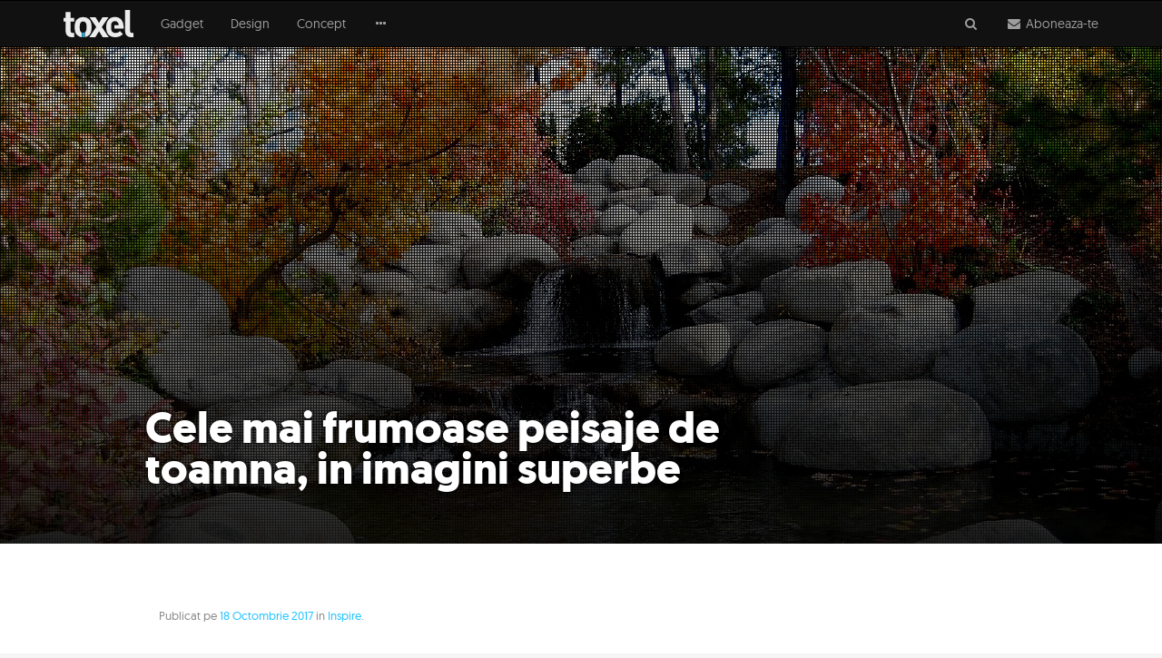

--- FILE ---
content_type: text/html; charset=UTF-8
request_url: https://www.toxel.ro/inspire/cele-mai-frumoase-peisaje-de-toamna-in-imagini-superbe-5759
body_size: 11927
content:
<!DOCTYPE html><html lang="ro"><head><meta http-equiv="Content-Type" content="text/html; charset=utf-8" /><meta http-equiv="X-UA-Compatible" content="IE=edge"><title>Cele mai frumoase peisaje de toamna, in imagini superbe</title><meta name="robots" content="INDEX,FOLLOW" /><meta name="revisit-after" content="1 day" /><link rel="dns-prefetch" href="https://cdn.toxel.ro" /><link rel="preload" as="style" href="https://cdn.toxel.ro/css/join.min.css?v=1721734731" /><link rel="preload" as="script" href="https://cdn.toxel.ro/js/loader.min.js?v=1721734731" /><link rel="preload" as="script" href="https://cdn.toxel.ro/js/join.min.js?v=1721734732" /><link rel="canonical" href="https://www.toxel.ro/inspire/cele-mai-frumoase-peisaje-de-toamna-in-imagini-superbe-5759"/><link rel="amphtml" href="https://amp.toxel.ro/inspire/cele-mai-frumoase-peisaje-de-toamna-in-imagini-superbe-5759"><meta name="viewport" content="width=device-width, initial-scale=1.0, minimum-scale=1, maximum-scale=1" /><meta name="apple-mobile-web-app-capable" content="yes" /><meta name="apple-mobile-web-app-status-bar-style" content="black-translucent" /><meta itemprop="name" content="Cele mai frumoase peisaje de toamna, in imagini superbe"/><meta itemprop="description" content="Pentru cei care iubesc maretia naturii si frumusetile sale."/><meta itemprop="image" content="https://cdn.toxel.ro/img/cache/articles/0/5/7/5759/image-5759-640x335-00-75.jpg?v=1562004259"/><link rel="shortlink" href="https://toxel.ro/rd5759" /><meta property="og:title" content="Cele mai frumoase peisaje de toamna, in imagini superbe" /> <meta property="og:description" content="Pentru cei care iubesc maretia naturii si frumusetile sale." /> <meta property="og:image" content="https://cdn.toxel.ro/img/cache/articles/0/5/7/5759/image-5759-640x335-00-75.jpg?v=1562004259" /> <meta property="og:url" content="https://www.toxel.ro/inspire/cele-mai-frumoase-peisaje-de-toamna-in-imagini-superbe-5759" /> <meta property="og:type" content="article" /> <meta property="og:site_name" content="Toxel Magazine" /><meta property="og:locale" content="ro_RO" /><meta property="article:section" content="Inspire" /><meta property="article:tag" content="natura" /><meta property="article:tag" content="toamna" /><meta property="article:tag" content="frumusete" /><meta property="article:tag" content="poze toamna" /><meta property="article:author" content="Raluca" /><meta property="article:publisher" content="http://www.facebook.com/ToxelMagazine" /><meta property="article:published_time" content="2017-10-18 00:00:00" /><meta property="article:modified_time" content="2017-10-18 18:15:01" /><meta property="fb:pages" content="http://www.facebook.com/ToxelMagazine" /><meta property="fb:app_id" content="100373563368924" /> <meta property="fb:admins" content="ganaited" /> <link href="https://plus.google.com/103394015852277442736" rel="publisher" /><meta name="twitter:card" content="summary_large_image"><meta name="twitter:title" content="Cele mai frumoase peisaje de toamna, in imagini superbe"><meta name="twitter:image" content="https://cdn.toxel.ro/img/cache/articles/0/5/7/5759/image-5759-640x335-00-75.jpg?v=1562004259"><meta name="twitter:creator" content="@toxelmagazine"><meta name="twitter:site" content="@toxelmagazine"><meta name="twitter:domain" content="toxel.ro"><link rel="alternate" type="application/rss+xml" title="Toxel Magazine Feed" href="https://www.toxel.ro/feed/" /><link rel="apple-touch-icon" sizes="57x57" href="https://cdn.toxel.ro/img/favicons/apple-icon-57x57.png"><link rel="apple-touch-icon" sizes="60x60" href="https://cdn.toxel.ro/img/favicons/apple-icon-60x60.png"><link rel="apple-touch-icon" sizes="72x72" href="https://cdn.toxel.ro/img/favicons/apple-icon-72x72.png"><link rel="apple-touch-icon" sizes="76x76" href="https://cdn.toxel.ro/img/favicons/apple-icon-76x76.png"><link rel="apple-touch-icon" sizes="114x114" href="https://cdn.toxel.ro/img/favicons/apple-icon-114x114.png"><link rel="apple-touch-icon" sizes="120x120" href="https://cdn.toxel.ro/img/favicons/apple-icon-120x120.png"><link rel="apple-touch-icon" sizes="144x144" href="https://cdn.toxel.ro/img/favicons/apple-icon-144x144.png"><link rel="apple-touch-icon" sizes="152x152" href="https://cdn.toxel.ro/img/favicons/apple-icon-152x152.png"><link rel="apple-touch-icon" sizes="180x180" href="https://cdn.toxel.ro/img/favicons/apple-icon-180x180.png"><link rel="icon" type="image/png" sizes="192x192" href="https://cdn.toxel.ro/img/favicons/android-icon-192x192.png"><link rel="icon" type="image/png" sizes="32x32" href="https://cdn.toxel.ro/img/favicons/favicon-32x32.png"><link rel="icon" type="image/png" sizes="96x96" href="https://cdn.toxel.ro/img/favicons/favicon-96x96.png"><link rel="icon" type="image/png" sizes="16x16" href="https://cdn.toxel.ro/img/favicons/favicon-16x16.png"><link rel="manifest" href="https://www.toxel.ro/manifest.json"><meta name="msapplication-TileColor" content="#ffffff"><meta name="msapplication-TileImage" content="https://cdn.toxel.ro/img/favicons/ms-icon-144x144.png"><meta name="theme-color" content="#ffffff"><link rel="icon" href="https://cdn.toxel.ro/img/favicon.ico" type="image/x-icon" /><link rel="shortcut icon" type="image/x-icon" href="https://cdn.toxel.ro/img/favicon.ico" /><style type="text/css" id="above-articles">html{font-family:sans-serif}body{margin:0}header{display:block}a{background-color:transparent}h1{font-size:2em;margin:.67em 0}small{font-size:80%}img{border:0}hr{box-sizing:content-box;height:0}button,input{color:inherit;font-family:inherit;font-size:inherit;font-style:inherit;font-variant:inherit;font-weight:inherit;line-height:inherit;margin:0}button{overflow:visible}button{text-transform:none}button{-webkit-appearance:button}input{line-height:normal}*{box-sizing:border-box}::before,::after{box-sizing:border-box}html{font-size:10px}body{font-family:geomanist_regularregular,'Segoe UI',Helvetica,Arial,sans-serif;font-size:14px;line-height:1.42857143;color:#333;background-color:#f5f5f5}input,button{font-family:inherit;font-size:inherit;line-height:inherit}a{color:#1fc2ff;text-decoration:none}img{vertical-align:middle}hr{margin-top:20px;margin-bottom:20px;border-width:1px 0 0;border-top-style:solid;border-top-color:#eee}.sr-only{position:absolute;width:1px;height:1px;margin:-1px;padding:0;overflow:hidden;clip:rect(0 0 0 0);border:0}h1,h3{font-family:inherit;font-weight:500;line-height:1.1;color:inherit}h1,h3{margin-top:20px;margin-bottom:10px}h1{font-size:36px}h3{font-size:24px}p{margin:0 0 10px}small{font-size:85%}.text-center{text-align:center}.text-muted{color:#777}ul{margin-top:0;margin-bottom:10px}ul ul{margin-bottom:0}.container{margin-right:auto;margin-left:auto;padding-left:15px;padding-right:15px}@media(min-width:768px){.container{width:750px}}@media(min-width:992px){.container{width:970px}}@media(min-width:1200px){.container{width:1170px}}.row{margin-left:-15px;margin-right:-15px}.col-lg-4,.col-sm-6,.col-md-6,.col-md-8,.col-lg-8,.col-md-10,.col-xs-12,.col-lg-12{position:relative;min-height:1px;padding-left:15px;padding-right:15px}.col-xs-12{float:left}.col-xs-12{width:100%}@media(min-width:768px){.col-sm-6{float:left}.col-sm-6{width:50%}}@media(min-width:992px){.col-md-6,.col-md-8,.col-md-10{float:left}.col-md-10{width:83.33333333%}.col-md-8{width:66.66666667%}.col-md-6{width:50%}.col-md-offset-3{margin-left:25%}.col-md-offset-2{margin-left:16.66666667%}.col-md-offset-1{margin-left:8.33333333%}}@media(min-width:1200px){.col-lg-4,.col-lg-8,.col-lg-12{float:left}.col-lg-12{width:100%}.col-lg-8{width:66.66666667%}.col-lg-4{width:33.33333333%}}.form-control{display:block;width:100%;height:34px;padding:6px 12px;font-size:14px;line-height:1.42857143;color:#555;background-color:#fff;background-image:none;border:1px solid #ccc;border-top-left-radius:1px;border-top-right-radius:1px;border-bottom-right-radius:1px;border-bottom-left-radius:1px;-webkit-box-shadow:rgba(0,0,0,.0745098) 0 1px 1px inset;box-shadow:rgba(0,0,0,.0745098) 0 1px 1px inset}.form-control::-webkit-input-placeholder{color:#999}.form-group{margin-bottom:15px}.input-lg{height:46px;padding:10px 16px;font-size:18px;line-height:1.3333333;border-top-left-radius:2px;border-top-right-radius:2px;border-bottom-right-radius:2px;border-bottom-left-radius:2px}.btn{display:inline-block;margin-bottom:0;font-weight:normal;text-align:center;vertical-align:middle;background-image:none;border:1px solid transparent;white-space:nowrap;padding:6px 12px;font-size:14px;line-height:1.42857143;border-top-left-radius:1px;border-top-right-radius:1px;border-bottom-right-radius:1px;border-bottom-left-radius:1px}.btn-primary{color:#fff;background-color:#1fc2ff;border-color:#05bbff}.btn-lg{padding:10px 16px;font-size:18px;line-height:1.3333333;border-top-left-radius:2px;border-top-right-radius:2px;border-bottom-right-radius:2px;border-bottom-left-radius:2px}.btn-block{display:block;width:100%}.collapse{display:none}.dropdown{position:relative}.dropdown-menu{position:absolute;top:100%;left:0;z-index:1000;display:none;float:left;min-width:160px;padding:5px 0;margin:2px 0 0;list-style:none;font-size:14px;text-align:left;background-color:#fff;border:1px solid rgba(0,0,0,.14902);border-top-left-radius:1px;border-top-right-radius:1px;border-bottom-right-radius:1px;border-bottom-left-radius:1px;-webkit-box-shadow:rgba(0,0,0,.172549) 0 6px 12px;box-shadow:rgba(0,0,0,.172549) 0 6px 12px;-webkit-background-clip:padding-box;background-clip:padding-box}.dropdown-menu>li>a{display:block;padding:3px 20px;clear:both;font-weight:normal;line-height:1.42857143;color:#333;white-space:nowrap}.input-group{position:relative;display:table;border-collapse:separate}.input-group .form-control{position:relative;z-index:2;float:left;width:100%;margin-bottom:0}.input-group-addon,.input-group-btn,.input-group .form-control{display:table-cell}.input-group-addon,.input-group-btn{width:1%;white-space:nowrap;vertical-align:middle}.input-group-addon{padding:6px 12px;font-size:14px;font-weight:normal;line-height:1;color:#555;text-align:center;background-color:#eee;border:1px solid #ccc;border-top-left-radius:1px;border-top-right-radius:1px;border-bottom-right-radius:1px;border-bottom-left-radius:1px}.input-group .form-control:first-child{border-bottom-right-radius:0;border-top-right-radius:0}.input-group-addon:last-child,.input-group-btn:last-child>.btn{border-bottom-left-radius:0;border-top-left-radius:0}.input-group-addon:last-child{border-left-width:0}.input-group-btn{position:relative;font-size:0;white-space:nowrap}.input-group-btn>.btn{position:relative}.input-group-btn:last-child>.btn{z-index:2;margin-left:-1px}.nav{margin-bottom:0;padding-left:0;list-style:none}.nav>li{position:relative;display:block}.nav>li>a{position:relative;display:block;padding:10px 15px}.navbar{position:relative;min-height:50px;margin-bottom:20px;border:1px solid transparent}@media(min-width:768px){.navbar{border-top-left-radius:1px;border-top-right-radius:1px;border-bottom-right-radius:1px;border-bottom-left-radius:1px}}@media(min-width:768px){.navbar-header{float:left}}.navbar-collapse{overflow-x:visible;padding-right:15px;padding-left:15px;border-top-width:1px;border-top-style:solid;border-top-color:transparent;-webkit-box-shadow:rgba(255,255,255,.0980392) 0 1px 0 inset;box-shadow:rgba(255,255,255,.0980392) 0 1px 0 inset}@media(min-width:768px){.navbar-collapse{width:auto;border-top-width:0;-webkit-box-shadow:none;box-shadow:none}.navbar-collapse.collapse{padding-bottom:0;display:block !important;height:auto !important;overflow:visible !important}}.container>.navbar-header,.container>.navbar-collapse{margin-right:-15px;margin-left:-15px}@media(min-width:768px){.container>.navbar-header,.container>.navbar-collapse{margin-right:0;margin-left:0}}.navbar-brand{float:left;padding:15px;font-size:18px;line-height:20px;height:50px}.navbar-brand>img{display:block}@media(min-width:768px){.navbar>.container .navbar-brand{margin-left:-15px}}.navbar-toggle{position:relative;float:right;margin-right:15px;padding:9px 10px;margin-top:8px;margin-bottom:8px;background-color:transparent;background-image:none;border:1px solid transparent;border-top-left-radius:1px;border-top-right-radius:1px;border-bottom-right-radius:1px;border-bottom-left-radius:1px}.navbar-toggle .icon-bar{display:block;width:22px;height:2px;border-top-left-radius:1px;border-top-right-radius:1px;border-bottom-right-radius:1px;border-bottom-left-radius:1px}.navbar-toggle .icon-bar+.icon-bar{margin-top:4px}@media(min-width:768px){.navbar-toggle{display:none}}.navbar-nav{margin:7.5px -15px}.navbar-nav>li>a{padding-top:10px;padding-bottom:10px;line-height:20px}@media(min-width:768px){.navbar-nav{float:left;margin:0}.navbar-nav>li{float:left}.navbar-nav>li>a{padding-top:15px;padding-bottom:15px}}.navbar-nav>li>.dropdown-menu{margin-top:0;border-top-right-radius:0;border-top-left-radius:0}.navbar-inverse{background-color:#111;border-color:#000}.navbar-inverse .navbar-brand{color:#9d9d9d}.navbar-inverse .navbar-nav>li>a{color:#9d9d9d}.navbar-inverse .navbar-toggle{border-color:#333}.navbar-inverse .navbar-toggle .icon-bar{background-color:#fff}.navbar-inverse .navbar-collapse{border-color:#000}.navbar-inverse .navbar-link{color:#9d9d9d}.panel{margin-bottom:20px;background-color:#fff;border:1px solid transparent;border-top-left-radius:1px;border-top-right-radius:1px;border-bottom-right-radius:1px;border-bottom-left-radius:1px;-webkit-box-shadow:rgba(0,0,0,.0470588) 0 1px 1px;box-shadow:rgba(0,0,0,.0470588) 0 1px 1px}.panel-body{padding:15px}.panel-group{margin-bottom:20px}.panel-group .panel{margin-bottom:0;border-top-left-radius:1px;border-top-right-radius:1px;border-bottom-right-radius:1px;border-bottom-left-radius:1px}.panel-group .panel+.panel{margin-top:5px}.panel-default{border-color:#ddd}.clearfix::before,.clearfix::after,.container::before,.container::after,.row::before,.row::after,.nav::before,.nav::after,.navbar::before,.navbar::after,.navbar-header::before,.navbar-header::after,.navbar-collapse::before,.navbar-collapse::after,.panel-body::before,.panel-body::after{content:' ';display:table}.clearfix::after,.container::after,.row::after,.nav::after,.navbar::after,.navbar-header::after,.navbar-collapse::after,.panel-body::after{clear:both}.hidden{display:none !important}.visible-xs,.visible-sm{display:none !important}@media(max-width:767px){.visible-xs{display:block !important}}@media(max-width:991px) and (min-width:768px){.visible-sm{display:block !important}}@media(max-width:767px){.hidden-xs{display:none !important}}@media(max-width:1199px) and (min-width:992px){.hidden-md{display:none !important}}@media(min-width:1200px){.hidden-lg{display:none !important}}html,body{box-sizing:border-box}h1,h3{font-family:geomanist_regularregular,'Segoe UI',Helvetica,Arial,sans-serif;font-weight:normal}a{color:#1fc2ff}h1{font-size:36px;font-weight:400}.m-t-16{margin-top:16px}.m-b-32{margin-bottom:32px}#page-header-placeholder{height:51px;background-color:#f5f5f5;background-position:initial initial;background-repeat:initial initial}#page-header{box-shadow:rgba(0,0,0,.247059) 0 0 12px 0;z-index:10}#page-header.affix-top{position:absolute;top:0;left:0;right:0}#header-accordion{margin:0;position:absolute;left:0;right:0;z-index:10}#header-accordion h3.title{font-size:3em;line-height:1em;font-family:geomanist_regularregular;color:#000;margin-top:0;margin-bottom:32px}#header-accordion .panel{margin:0;border:0 none}#header-accordion .panel-body{padding:20px 5px}#header-accordion .panel-body>.cell{display:table-cell;width:2000px}#header-accordion .panel-body>.cell.middle{vertical-align:middle;padding-bottom:30px}hr.short{width:40px}hr.bold{border-width:2px}#page-logo{height:30px}#page-navbar .navbar-header .nav{margin:0;position:absolute;right:0}#page-navbar .navbar-header .nav>li{display:inline-block}#page-navbar>.container{position:relative}#page-navbar{margin:0;border-top-left-radius:0;border-top-right-radius:0;border-bottom-right-radius:0;border-bottom-left-radius:0;border-width:1px 0;background-color:#111;background-position:initial initial;background-repeat:initial initial}#page-navbar .navbar-brand{margin:0 15px 0 0;padding:10px 15px}#page-navbar .navbar-toggle{border-color:transparent;float:left;margin-right:6px;left:10px}#page-navbar .navbar-collapse .dropdown-menu{padding:0;margin-top:1px;border-top-left-radius:0;border-top-right-radius:0;border-bottom-right-radius:0;border-bottom-left-radius:0;border:0 none;background-color:#111;background-position:initial initial;background-repeat:initial initial}#page-navbar .navbar-collapse .dropdown-menu>li>a{padding:8px 15px;color:#9d9d9d;background-image:none;background-position:initial initial;background-repeat:initial initial}#to-top{color:#fff;background-color:#222;display:block;width:50px;height:50px;border-top-left-radius:30px;border-top-right-radius:30px;border-bottom-right-radius:30px;border-bottom-left-radius:30px;line-height:46px;font-size:1.6em;text-align:center;position:fixed;right:15px;bottom:-50px;text-decoration:none;background-position:initial initial;background-repeat:initial initial}.title{margin:10px 0 15px;font-family:geomanistlight}.article-container{background-color:#fff;padding:30px;min-height:80vh;background-position:initial initial;background-repeat:initial initial}.article-body{font-size:16px;line-height:1.75em}.article-title{font-weight:600;font-size:32px;line-height:.95em;margin:15px 0;font-family:geomanistbold;color:#222}.article-excerpt{font-weight:600;font-size:19px;margin:15px 0;line-height:1.6em}.article-details{color:#888;font-size:13px}.article-body{padding-top:60px}.article-body p{line-height:1.6em;margin-bottom:1.5em}.article-content hr:last-child{display:none}.image-grid{content:'';position:absolute;top:0;left:0;right:0;bottom:0;background-image:url(../img/grid.gif);opacity:.9;background-position:0 100%;background-repeat:repeat repeat}.image-grid::before{content:'';display:block;position:absolute;top:0;left:0;width:100%;height:100%;background-image:linear-gradient(rgba(0,0,0,0) 0,rgba(0,0,0,.952941) 100%);background-position:initial initial;background-repeat:initial initial}.full-article{background-color:#fff;background-position:initial initial;background-repeat:initial initial}.full-article .article-image-container{position:relative;background-size:cover;max-height:700px;background-position:50% 50%;background-repeat:no-repeat no-repeat}.full-article .article-image-container h1{color:#fff;padding:20px;text-shadow:rgba(0,0,0,.901961) 0 0 5px;position:absolute;bottom:20px;margin:0;max-width:790px}.article-wrapper{position:relative}.full-article .article-body{padding-bottom:0}.article-share-buttons{list-style-type:none;margin:0;padding:0;float:left}.article-share-buttons>li{list-style-type:none;margin:0;padding:0 2px;float:left;width:auto;line-height:1em}.article-share-buttons>li>a{display:inline-block;width:41px;height:41px;line-height:41px;border-top-left-radius:2px;border-top-right-radius:2px;border-bottom-right-radius:2px;border-bottom-left-radius:2px;background-color:#888;color:#fff;padding:0 10px;text-align:left;white-space:nowrap;overflow:hidden;font-size:18px;background-position:initial initial;background-repeat:initial initial}.article-share-buttons>li>a>i{display:inline-block;width:24px}.article-share-buttons>li>a>span{display:inline-block;margin-left:15px;line-height:1em}.article-share-score{display:inline-block;height:43px;line-height:43px;min-width:86px;padding:0 8px;float:left;font-size:21px;color:#ccc;text-align:center}.article-share-right{float:right}.article-share-buttons a.facebook{background-color:#3b5998}.article-share-buttons a.googleplus{background-color:#dd4b39}.article-share-buttons a.twitter{background-color:#55acee}.article-share-buttons a.pinterest{background-color:#dd4b39}.article-share-buttons a.email{background-color:#f60}.article-share{padding:8px 0;position:absolute;left:15px;right:0;margin-bottom:-65px}.article-share{background-color:#fff;z-index:3;background-position:initial initial;background-repeat:initial initial}.article-share .buttons-wrapper{max-width:1140px;margin:0 auto}.shift-to-close{margin:0;float:none;border:0 none;background-image:none !important;background-position:initial initial !important;background-repeat:initial initial !important}.shift-to-close .fa{display:inline-block;-webkit-transform:rotate(360deg)}#header-search-results{margin-top:-15px}.input-lg{font-size:15px}.form-control.has-right-addon{border-right-color:transparent;box-shadow:none}.input-group-addon{background-image:none;background-position:initial initial;background-repeat:initial initial}@media(max-width:767px){#page-header .navbar-collapse .dropdown-menu{position:static;display:block;float:none;width:auto;margin:0;padding:0;background-color:transparent;border:0;-webkit-box-shadow:none;box-shadow:none}#page-header .navbar-collapse a{color:#9d9d9d;background-image:none;line-height:20px;padding:10px 15px;background-position:initial initial;background-repeat:initial initial}.navbar-header .nav>li{margin-top:5px}.article-share-score{font-size:17px}}@media(min-width:768px){#page-navbar .navbar-brand{margin:0 15px 0 0;padding:10px 0}.article-body{padding:60px 90px;font-size:17px;line-height:1.6em}.article-share-buttons>li>a.expanded{width:93px}.article-share-buttons>li>a.expanded.counter{width:137px}.article-content .article-picture+hr{margin-left:-90px;margin-right:-90px}.full-article .article-image-container h1{padding:40px 20px 40px 90px}}@media(min-width:992px){.article-header{padding:40px 90px 30px}.article-excerpt{font-size:21px;margin:30px 0}.article-title{font-size:48px;margin:30px 0}}@media(min-width:1200px){.full-article .article-addon{position:absolute;right:0}.full-article .article-addon.top{top:15px}}</style><script type="application/ld+json">{"@context":"http:\/\/schema.org","@type":"Article","mainEntityOfPage":{"@type":"WebPage","@id":"https:\/\/www.toxel.ro\/inspire\/cele-mai-frumoase-peisaje-de-toamna-in-imagini-superbe-5759"},"headline":"Cele mai frumoase peisaje de toamna, in imagini superbe","image":{"@type":"ImageObject","url":"https:\/\/cdn.toxel.ro\/img\/cache\/articles\/0\/5\/7\/5759\/image-5759-760x397-00-75.jpg?v=1562004259","width":760,"height":397},"datePublished":"2017-10-18T00:00:00+0300","dateModified":"2017-10-18T18:15:01+0300","author":{"@type":"Person","name":"Raluca"},"publisher":{"@type":"Organization","name":"Toxel Magazine","logo":{"@type":"ImageObject","url":"https:\/\/cdn.toxel.ro\/img\/toxel-logo.png","width":77,"height":30}},"description":"Pentru cei care iubesc maretia naturii si frumusetile sale."}</script><script>var _PL={DC:[],DJ:[],DS:[]};_PL.call=function(f){_PL.DC.push(f)};_PL.script=function(i,u){_PL.DJ.push([i,u])};_PL.style=function(i,u){_PL.DC.push([i,u])}</script><script>(function(i,s,o,g,r,a,m){i['GoogleAnalyticsObject']=r;i[r]=i[r]||function(){	(i[r].q=i[r].q||[]).push(arguments)},i[r].l=1*new Date();a=s.createElement(o),	m=s.getElementsByTagName(o)[0];a.async=1;a.src=g;m.parentNode.insertBefore(a,m)	})(window,document,'script','//www.google-analytics.com/analytics.js','ga');	ga('create', 'UA-8748616-1', 'auto');	ga('require', 'displayfeatures');	ga('send', 'pageview');	ga('set', 'dimension1', 'none');	ga('set', 'dimension2', '0');	ga('set', 'dimension3', '2017-10-18');</script><script>!function(f,b,e,v,n,t,s){if(f.fbq)return;n=f.fbq=function(){n.callMethod?	n.callMethod.apply(n,arguments):n.queue.push(arguments)};if(!f._fbq)f._fbq=n;	n.push=n;n.loaded=!0;n.version='2.0';n.queue=[];t=b.createElement(e);t.async=!0;	t.src=v;s=b.getElementsByTagName(e)[0];s.parentNode.insertBefore(t,s)}(window,	document,'script','https://connect.facebook.net/en_US/fbevents.js');	fbq('init', '452242031638913');	fbq('track', 'PageView');</script><script async src="//pagead2.googlesyndication.com/pagead/js/adsbygoogle.js"></script><script> (adsbygoogle = window.adsbygoogle || []).push({ google_ad_client: "ca-pub-8973482463498894", enable_page_level_ads: true });</script></head><body><div id="page-header-placeholder"></div><header class="navbar-wrapper affix-top" id="page-header"><div class="navbar navbar-inverse" role="navigation" id="page-navbar"><div class="container"><div class="navbar-header" itemscope itemtype="http://schema.org/WebSite"><button type="button" class="navbar-toggle" data-toggle="collapse" data-target=".navbar-collapse"><span class="sr-only">Meniu</span><span class="icon-bar"></span><span class="icon-bar"></span><span class="icon-bar"></span></button><meta itemprop="name" content="Toxel Magazine"><a class="navbar-brand" href="https://www.toxel.ro" itemprop="url" rel="home"><img src="https://cdn.toxel.ro/img/toxel.svg" alt="Toxel Magazine: sursa ta de inspiratie in fiecare zi!" title="Zilnic poze si fotografii haioase" id="page-logo" /></a><ul class="nav navbar-nav"><li><a class="navbar-link shift-to-close collapsed" data-toggle="collapse" data-parent="#header-accordion" href="#header-search-panel" aria-expanded="true" aria-controls="header-search-panel"><span class="fa fa-fw fa-search" aria-label="Cauta"></span></a></li><li><a class="navbar-link shift-to-close collapsed" data-toggle="collapse" data-parent="#header-accordion" href="#header-subscribe-panel" aria-expanded="true" aria-controls="header-subscribe-panel"><span class="fa fa-fw fa-envelope" aria-label="Newsletter"></span><span class="hidden-xs"> Aboneaza-te</span></a><li></ul></div><div class="navbar-collapse collapse"><ul class="nav navbar-nav"><li><a href="https://cdn.toxel.ro/gadget/" title="Gadget">Gadget</a></li><li><a href="https://cdn.toxel.ro/design/" title="Design">Design</a></li><li><a href="https://cdn.toxel.ro/concept/" title="Concept">Concept</a></li><li class="dropdown"><a href="#" class="hidden-xs dropdown-toggle" data-toggle="dropdown" role="button" aria-haspopup="true" aria-expanded="false"><span class="fa fa-fw fa-ellipsis-h"></span></a><ul class="dropdown-menu"><li><a href="https://cdn.toxel.ro/lux/">Lux</a></li><li><a href="https://cdn.toxel.ro/movies/">Movies</a></li><li><a href="https://cdn.toxel.ro/clothes/">Clothes</a></li><li><a href="https://cdn.toxel.ro/games/">Games</a></li><li><a href="https://cdn.toxel.ro/rides/">Rides</a></li><li><a href="https://cdn.toxel.ro/funny/">Funny</a></li><li><a href="https://cdn.toxel.ro/soft/">Soft</a></li><li><a href="https://cdn.toxel.ro/inspire/">Inspire</a></li><li><a href="https://cdn.toxel.ro/ads/">Ads</a></li><li><a href="https://cdn.toxel.ro/travel/">Travel</a></li></ul></li></ul></div></div></div><div class="panel-group" id="header-accordion" role="tablist" aria-multiselectable="true"><div class="panel panel-default"><div id="header-subscribe-panel" class="panel-collapse collapse" role="tabpanel"> <div class="panel-body container"><div class="row cell middle"><div class="col-xs-12 col-md-6 col-md-offset-3 text-center"><h3 class="title">Aboneaza-te la Toxel Magazine</h3><hr class="short bold" /><p class="text-muted hidden-xs">Introdu adresa de e-mail pentru a intra periodic in contact cu ultimele noutati si imagini in materie de fotografie, gadget-uri, jocuri, concepte, masini, vestimentatie, programe, reclame, lucruri amuzante, trailere sau obiecte de decor iesite din comun.</p><div class="row"><hr class="hidden-xs" /><div class="col-xs-12 col-md-8 col-md-offset-2 m-t-16"><form method="post" action="https://www.toxel.ro/actions/subscribe" class="subscribe-form" role="form"><input type="hidden" name="postkey" value="defb4cf94569554dc9943478ce5460e4" /><div class="form-group"><div class="input-group"><input type="email" name="email" class="form-control has-right-addon input-lg" placeholder="adresa ta de email" value="" /><span class="input-group-addon"><span class="fa fa-fw fa-envelope-o"></span></span></div></div><button type="submit" class="btn btn-primary btn-lg btn-block"><span>Aboneaza-te </span></button><hr /><p class="text-muted"><small>Prin abonare sunt acord cu <a href="/termeni" target="_blank">termenii si conditiile</a> de utilizare si sa primesc prin email noutatile publicate pe Toxel Magazine.</small></p></form></div></div></div></div> </div></div></div><div class="panel panel-default"><div id="header-search-panel" class="panel-collapse collapse" role="tabpanel"> <div class="panel-body container top"> <div class="row cell"><div class="col-xs-12 col-md-10 col-md-offset-1"><form method="get" action="https://www.toxel.ro/cauta" id="search-form" role="form"><div class="form-group"><div class="input-group"><input type="text" name="q" class="form-control input-lg" placeholder="Introdu cuvintele cheie" value="" /><span class="input-group-btn"><button type="submit" class="btn btn-primary btn-lg"><span class="fa fa-fw fa-search"></span> <span class="hidden-xs"> Cauta</span></button></span></div></div></form><div class="article-list row" id="header-search-results"></div></div></div> </div></div></div></div> </header><div class="full-article" itemscope itemtype="http://schema.org/Article"><meta itemscope itemprop="mainEntityOfPage" itemType="https://schema.org/WebPage" itemid="https://www.toxel.ro/inspire/cele-mai-frumoase-peisaje-de-toamna-in-imagini-superbe-5759"/><div class="article-image-container" style="background-image:url(https://cdn.toxel.ro/img/articles/0/5/7/5759/image-5759-src.jpg); max-height:720px"><div class="image-grid"></div><div class="container"><h1 class="article-title" itemprop="headline">Cele mai frumoase peisaje de toamna, in imagini superbe</h1></div></div><div class="container article-container"><div class="row article-wrapper"><div class="col-xs-12 col-lg-8"><div class="article-header"><div class="article-details">Publicat pe <a href="https://www.toxel.ro/arhiva/2017-octombrie">18 Octombrie 2017</a>	in <a href="https://www.toxel.ro/inspire/" itemprop="articleSection" rel="category">Inspire</a>.</div><meta itemprop="datePublished" content="2017-10-18T00:00:00+0300" /><meta itemprop="dateModified" content="2017-10-18T18:15:01+0300" /><meta itemprop="inLanguage" content="ro" /><meta itemprop="url" content="https://www.toxel.ro/inspire/cele-mai-frumoase-peisaje-de-toamna-in-imagini-superbe-5759" /></div><div class="article-share" id="share-bar" data-bottom="#share-bottom"><div class="buttons-wrapper"><div class="article-share-score"><i class="fa fa-share-alt fa-fw"></i><span>304</span></div><ul class="article-share-buttons"><li><a href="#facebook" class="article-share-button facebook expanded counter" data-network="facebook" data-count="298"><i class="fa fa-facebook fa-fw"></i><span>Share</span></a></li><li><a href="#google" class="article-share-button googleplus counter" data-network="google" data-count="0"><i class="fa fa-google fa-fw"></i><span>Distribuie</span></a></li><li><a href="#twitter" class="article-share-button twitter counter" data-network="twitter" data-count="0"><i class="fa fa-twitter fa-fw"></i><span>Tweet</span></a></li><li><a href="#pinterest" class="article-share-button pinterest counter" data-network="pinterest" data-count="3"><i class="fa fa-pinterest fa-fw"></i><span>Pin</span></a></li><li><a href="#email" class="article-share-button email counter" data-network="email"><i class="fa fa-envelope fa-fw"></i><span>Email</span> </a></li></ul><div class="article-share-right"></div></div></div><div class="article-body"><div class="article-excerpt" itemprop="description">Pentru cei care iubesc maretia naturii si frumusetile sale.</div><div class="article-content" itemprop="articleBody"><p>Toamna este un anotimp uimitor. Multitudinea de culori, de texturi si miresme specifice acestei perioade a anului aduce celor mai multi dintre noi un sentiment de bine si o liniste sufleteasca numai buna dupa frenezia zilelor fierbinti de vara. Fiind atat de ofertanta, din punct de vedere vizual, datorita tuturor schimbarilor care au loc in natura, toamna reprezinta anotimpul ideal pentru a face poze spectaculoase, indiferent daca suntem fotografi profesionisti sau daca facem acest lucru doar ca pe un hobby.</p><p>Noi ne numaram printre cei care adora portetele mirobolante cu peisaje de toamna, iar din acest motiv dorim sa impartasim cu dumneavoastra cateva povesti autumnale vizuale de o superbitate rar intalnita.</p> <div class="article-picture"><img src="https://cdn.toxel.ro/img/cache/_misc/ac7/ac7311602053b9543e6cf250164b4175-853x0-00-75.jpg?v=1562004247" class="img-responsive article-image" data-src="https://cdn.toxel.ro/img/uploads/t1.jpg" data-width="853" data-height="480" alt="Cele mai frumoase peisaje de toamna, in imagini superbe - Poza 1" /></div><div class="article-picture">Sursa foto: <a href="http://www.pixabay.com" target="_blank">@pixabay.com</a></div><hr /> <div class="article-picture"><img src="https://cdn.toxel.ro/img/cache/_misc/693/6936c0c528a1db22663ba1d2f85265fe-821x0-00-75.jpg?v=1562004248" class="img-responsive article-image" data-src="https://cdn.toxel.ro/img/uploads/t2.jpg" data-width="821" data-height="480" alt="Cele mai frumoase peisaje de toamna, in imagini superbe - Poza 2" /></div><hr /> <div class="article-picture"><img src="https://cdn.toxel.ro/img/cache/_misc/d54/d542caa0000e60b91481dc30d22467a2-900x0-00-75.jpg?v=1562004248" class="img-responsive article-image" data-src="https://cdn.toxel.ro/img/uploads/t3.jpg" data-width="1934" data-height="1451" alt="Cele mai frumoase peisaje de toamna, in imagini superbe - Poza 3" /></div><hr /> <div class="article-picture"><img src="https://cdn.toxel.ro/img/cache/_misc/195/195e5d26a0b3558b87fa28a2a1a83203-900x0-00-75.jpg?v=1562004250" class="img-responsive article-image" data-src="https://cdn.toxel.ro/img/uploads/t4.jpg" data-width="1952" data-height="2601" alt="Cele mai frumoase peisaje de toamna, in imagini superbe - Poza 4" /></div><div class="article-picture">Sursa foto: @<a href="https://unsplash.com/search/photos/autumn" target="_blank">unsplash.com</a></div><hr /> <div class="article-picture"><div class="in-article-slot"><ins class="adsbygoogle" style="display:block" data-ad-client="ca-pub-8973482463498894" data-ad-slot="3267169096" data-ad-format="rectangle"></ins><script>(adsbygoogle = window.adsbygoogle || []).push({});</script></div><hr /><img src="https://cdn.toxel.ro/img/cache/_misc/642/6420f93ac20f6352433cfd6a7713bac4-900x0-00-75.jpg?v=1562004250" class="img-responsive article-image" data-src="https://cdn.toxel.ro/img/uploads/t5.jpg" data-width="1950" data-height="1300" alt="Cele mai frumoase peisaje de toamna, in imagini superbe - Poza 5" /></div><hr /> <div class="article-picture"><img src="https://cdn.toxel.ro/img/cache/_misc/f9c/f9cd959eec71fa9fb170e489fcef19b3-900x0-00-75.jpg?v=1562004251" class="img-responsive article-image" data-src="https://cdn.toxel.ro/img/uploads/t6.jpg" data-width="1950" data-height="2600" alt="Cele mai frumoase peisaje de toamna, in imagini superbe - Poza 6" /></div><hr /> <div class="article-picture"><img src="https://cdn.toxel.ro/img/cache/_misc/e16/e168dbe2893ba9ebd98cbe740143aa23-900x0-00-75.jpg?v=1562004252" class="img-responsive article-image" data-src="https://cdn.toxel.ro/img/uploads/t7.jpg" data-width="1945" data-height="1306" alt="Cele mai frumoase peisaje de toamna, in imagini superbe - Poza 7" /></div><hr /> <div class="article-picture"><img src="https://cdn.toxel.ro/img/cache/_misc/d32/d32c04746a883b71f4084c1a0a78e9a8-900x0-00-75.jpg?v=1562004253" class="img-responsive article-image" data-src="https://cdn.toxel.ro/img/uploads/t8.jpg" data-width="2137" data-height="3172" alt="Cele mai frumoase peisaje de toamna, in imagini superbe - Poza 8" /></div><hr /> <div class="article-picture"><img src="https://cdn.toxel.ro/img/cache/_misc/696/6961af844b5723d53f5e9ffa490af46a-900x0-00-75.jpg?v=1562004254" class="img-responsive article-image" data-src="https://cdn.toxel.ro/img/uploads/t9.jpg" data-width="1955" data-height="1296" alt="Cele mai frumoase peisaje de toamna, in imagini superbe - Poza 9" /></div><hr /> <div class="article-picture"><img src="https://cdn.toxel.ro/img/cache/_misc/33d/33d990677190ab86199cc582011b02f8-900x0-00-75.jpg?v=1562004254" class="img-responsive article-image" data-src="https://cdn.toxel.ro/img/uploads/t10.jpg" data-width="1950" data-height="1300" alt="Cele mai frumoase peisaje de toamna, in imagini superbe - Poza 10" /></div><hr /> <div class="article-picture"><img src="https://cdn.toxel.ro/img/cache/_misc/d2e/d2e3edfb93a2cb3e4b2d4e7014730bf3-900x0-00-75.jpg?v=1562004255" class="img-responsive article-image" data-src="https://cdn.toxel.ro/img/uploads/t11.jpg" data-width="1955" data-height="1295" alt="Cele mai frumoase peisaje de toamna, in imagini superbe - Poza 11" /></div><hr /> <div class="article-picture"><img src="https://cdn.toxel.ro/img/cache/_misc/dd9/dd9c45634b419fbc00c9004a643b6ca4-900x0-00-75.jpg?v=1562004255" class="img-responsive article-image" data-src="https://cdn.toxel.ro/img/uploads/t12.jpg" data-width="1280" data-height="853" alt="Cele mai frumoase peisaje de toamna, in imagini superbe - Poza 12" /></div><hr /> <div class="article-picture"><div class="in-article-slot"><ins class="adsbygoogle" style="display:block" data-ad-client="ca-pub-8973482463498894" data-ad-slot="3267169096" data-ad-format="rectangle"></ins><script>(adsbygoogle = window.adsbygoogle || []).push({});</script></div><hr /><img src="https://cdn.toxel.ro/img/cache/_misc/d86/d86fb41a3733ec277fbd339a4e61bd0a-900x0-00-75.jpg?v=1562004256" class="img-responsive article-image" data-src="https://cdn.toxel.ro/img/uploads/t13.jpg" data-width="1280" data-height="940" alt="Cele mai frumoase peisaje de toamna, in imagini superbe - Poza 13" /></div><hr /> <div class="article-picture"><img src="https://cdn.toxel.ro/img/cache/_misc/f96/f96041e2e58719e9737f2d19ad4b1e89-900x0-00-75.jpg?v=1562004256" class="img-responsive article-image" data-src="https://cdn.toxel.ro/img/uploads/t14.jpg" data-width="1280" data-height="853" alt="Cele mai frumoase peisaje de toamna, in imagini superbe - Poza 14" /></div><hr /> <div class="article-picture"><img src="https://cdn.toxel.ro/img/cache/_misc/90f/90f94b0350a8716c7f3b7944cc815085-900x0-00-75.jpg?v=1562004256" class="img-responsive article-image" data-src="https://cdn.toxel.ro/img/uploads/t15.jpg" data-width="1280" data-height="720" alt="Cele mai frumoase peisaje de toamna, in imagini superbe - Poza 15" /></div><hr /> <div class="article-picture"><img src="https://cdn.toxel.ro/img/cache/_misc/ace/acec9b6811ab52109940c4f049824af9-900x0-00-75.jpg?v=1562004257" class="img-responsive article-image" data-src="https://cdn.toxel.ro/img/uploads/t16.jpg" data-width="1280" data-height="853" alt="Cele mai frumoase peisaje de toamna, in imagini superbe - Poza 16" /></div><hr /> <div class="article-picture"><img src="https://cdn.toxel.ro/img/cache/_misc/6d2/6d2152f158c4f00a7b707d58ce3599fc-900x0-00-75.jpg?v=1562004257" class="img-responsive article-image" data-src="https://cdn.toxel.ro/img/uploads/t17.jpg" data-width="1280" data-height="960" alt="Cele mai frumoase peisaje de toamna, in imagini superbe - Poza 17" /></div><hr /> <div class="article-picture"><img src="https://cdn.toxel.ro/img/cache/_misc/8b9/8b908604526195b6ee6f8944f394b306-900x0-00-75.jpg?v=1562004258" class="img-responsive article-image" data-src="https://cdn.toxel.ro/img/uploads/t18.jpg" data-width="1280" data-height="848" alt="Cele mai frumoase peisaje de toamna, in imagini superbe - Poza 18" /></div><hr /> <div class="article-picture"><img src="https://cdn.toxel.ro/img/cache/_misc/a1b/a1bc530fb175bdda225e1de0a751c9a3-900x0-00-75.jpg?v=1562004258" class="img-responsive article-image" data-src="https://cdn.toxel.ro/img/uploads/t19.jpg" data-width="1280" data-height="853" alt="Cele mai frumoase peisaje de toamna, in imagini superbe - Poza 19" /></div><hr /> <div class="article-picture"><img src="https://cdn.toxel.ro/img/cache/_misc/103/103529af66a7e80d4d223dbe45109b12-900x0-00-75.jpg?v=1562004258" class="img-responsive article-image" data-src="https://cdn.toxel.ro/img/uploads/t20.jpg" data-width="1280" data-height="943" alt="Cele mai frumoase peisaje de toamna, in imagini superbe - Poza 20" /></div><hr /> <div class="article-picture"><img src="https://cdn.toxel.ro/img/cache/_misc/f8f/f8fb970139f06b9207b9363ad0204da6-900x0-00-75.jpg?v=1562004259" class="img-responsive article-image" data-src="https://cdn.toxel.ro/img/uploads/t21.jpg" data-width="1280" data-height="853" alt="Cele mai frumoase peisaje de toamna, in imagini superbe - Poza 21" /></div><hr /></div><div class="article-share-box" id="share-bottom"></div></div></div><div class="article-addon bottom col-xs-12 col-lg-4"><div class="row"><div style="margin: 30px 0;"><ins class="adsbygoogle" style="display:block" data-ad-client="ca-pub-8973482463498894" data-ad-slot="3267169096" data-ad-format="rectangle"></ins><script>(adsbygoogle = window.adsbygoogle || []).push({});</script></div><div class="col-xs-12 col-sm-6 col-lg-12"><div class="sidebar-box" id="sidebar-latest-articles"><h3>Citeste mai departe:</h3><div class="row"><div class="story-item col-md-12"><div class="card"><a class="block" href="https://www.toxel.ro/clothes/s-a-lansat-zapas-ro-outlet-online-de-incaltaminte-6176" title=""></a><img src="https://cdn.toxel.ro/img/cache/articles/0/6/1/6176/image-6176-160x150-10-85.jpg?v=1589876142" class="image img-responsive" alt=""><div class="text"><h4 class="title"><a href="https://www.toxel.ro/clothes/s-a-lansat-zapas-ro-outlet-online-de-incaltaminte-6176">S-a lansat Zapas.ro - outlet online de �nc?l??minte</a></h4></div><div class="clearfix"></div></div></div><div class="story-item col-md-12"><div class="card"><a class="block" href="https://www.toxel.ro/funny/simpaticul-finn-cainele-cu-freza-de-om-6175" title="Simpaticul Finn, cainele cu freza de om"></a><img src="https://cdn.toxel.ro/img/cache/articles/0/6/1/6175/image-6175-160x150-10-85.jpg?v=1582993810" class="image img-responsive" alt="Simpaticul Finn, cainele cu freza de om"><div class="text"><h4 class="title"><a href="https://www.toxel.ro/funny/simpaticul-finn-cainele-cu-freza-de-om-6175">Simpaticul Finn, cainele cu freza de om</a></h4></div><div class="clearfix"></div></div></div><div class="story-item col-md-12"><div class="card"><a class="block" href="https://www.toxel.ro/funny/de-tot-rasul-imagini-ridicole-cu-femei-atractive-incapabile-sa-bea-apa-6168" title="De tot rasul: Imagini ridicole cu femei atractive, incapabile sa bea"></a><img src="https://cdn.toxel.ro/img/cache/articles/0/6/1/6168/image-6168-160x150-10-85.jpg?v=1582989306" class="image img-responsive" alt="De tot rasul: Imagini ridicole care arata ca femeile incapabile sa bea apa"><div class="text"><h4 class="title"><a href="https://www.toxel.ro/funny/de-tot-rasul-imagini-ridicole-cu-femei-atractive-incapabile-sa-bea-apa-6168">De tot rasul: Imagini ridicole cu femei atractive, incapabile sa bea</a></h4></div><div class="clearfix"></div></div></div></div></div></div></div></div><div class="article-addon top col-xs-12 col-lg-4"><div class="row"><div class="col-xs-12 col-sm-6 col-lg-12 m-b-32"><ins class="adsbygoogle" style="display:block;" data-ad-client="ca-pub-8973482463498894" data-ad-slot="3267169096" data-ad-format="vertical"></ins><script>(adsbygoogle = window.adsbygoogle || []).push({});</script></div></div></div></div><div class="row"><div class="article-comments col-sm-12 col-lg-8" id="comentarii"><div class="fb-comments" data-href="https://www.toxel.ro/inspire/cele-mai-frumoase-peisaje-de-toamna-in-imagini-superbe-5759" data-numposts="5" data-width="100%"></div></div></div><div class="article-tags"><ul class="list-inline tags"><li><strong class="small">Mai multe despre:</strong> </li><li><a href="https://www.toxel.ro/etichete/natura/" rel="tag"><span class="btn btn-default btn-sm">Natura</span></a></li><li><a href="https://www.toxel.ro/etichete/toamna/" rel="tag"><span class="btn btn-default btn-sm">Toamna</span></a></li><li><a href="https://www.toxel.ro/etichete/frumusete/" rel="tag"><span class="btn btn-default btn-sm">Frumusete</span></a></li><li><a href="https://www.toxel.ro/etichete/poze-toamna/" rel="tag"><span class="btn btn-default btn-sm">Poze toamna</span></a></li></ul></div><section class="article-subscribe content-body"><div class="row"><div class="col-xs-12 col-sm-6 col-md-4"><h3>Iti place acest articol <br /> <img src="https://cdn.toxel.ro/img/toxel-logo.png" height="25">?</h3></div><div class="col-xs-12 col-sm-6 col-md-7 bordered-left"><p>Aboneaza-te pentru a primi periodic prin email, astfel de articole.</p><form method="post" action="https://www.toxel.ro/actions/subscribe" class="subscribe-form" role="form"><input type="hidden" name="postkey" value="defb4cf94569554dc9943478ce5460e4" /><div class="form-group"><div class="input-group"><input type="email" name="email" class="form-control input-lg" placeholder="Introdu adresa de email" value="" /><span class="input-group-btn"><button type="submit" class="btn btn-primary btn-lg"><span class="fa fa-fw fa-envelope-o visible-xs visible-sm"></span> <span class="hidden-xs hidden-sm">Aboneaza-te</span></button></span></div></div><small><small class="text-muted">Prin abonarea la Toxel Magazine sunt acord cu <a href="/termeni" target="_blank">termenii si conditiile</a> de utilizare.</small></small></form></div></div></section><div style="margin: 30px 0;" class="text-center"><ins class="adsbygoogle" style="display:inline-block;max-width:960px;width:100%;height:90px" data-ad-client="ca-pub-8973482463498894" data-ad-slot="3267169096" data-ad-format="horizontal"></ins><script>(adsbygoogle = window.adsbygoogle || []).push({});</script></div></div><div itemprop="image" itemscope itemtype="https://schema.org/ImageObject" class="hidden"><meta itemprop="url" content="https://cdn.toxel.ro/img/cache/articles/0/5/7/5759/image-5759-760x397-00-75.jpg?v=1562004259"><meta itemprop="width" content="760"><meta itemprop="height" content="397"></div><div itemprop="author" itemscope itemtype="https://schema.org/Person" class="hidden"><span itemprop="name">Raluca</span></div><div itemprop="publisher" itemscope itemtype="https://schema.org/Organization" class="hidden"><div itemprop="logo" itemscope itemtype="https://schema.org/ImageObject"><meta itemprop="url" content="https://cdn.toxel.ro/img/toxel-logo.png"><meta itemprop="width" content="77"><meta itemprop="height" content="30"></div><meta itemprop="name" content="Toxel Magazine"></div></div><section class="section article-related" id="category-box"><div class="container"><div class="row"><div class="col-md-12"><h2><a href="https://www.toxel.ro/inspire/" rel="category">Mai multe din Inspire</a></h2><div class="row"><div class="story-block col-md-4 col-sm-6"><div class="card"><a class="block" href="https://www.toxel.ro/inspire/cele-mai-spectaculoase-formatiuni-noroase-surprinse-ca-camerele-de-lua-6174" title="Cele mai spectaculoase formatiuni noroase, surprinse ca camerele de lu"></a><img src="[data-uri]" data-defer-src="https://cdn.toxel.ro/img/cache/articles/0/6/1/6174/image-6174-640x350-10-85.jpg?v=1582992908" class="image img-responsive" alt="Cele mai spectaculoase formatiuni noroase, surprinse ca camerele de luat vederi" /><div class="text"><h3 class="title"><a href="https://www.toxel.ro/inspire/cele-mai-spectaculoase-formatiuni-noroase-surprinse-ca-camerele-de-lua-6174">Cele mai spectaculoase formatiuni noroase, surprinse ca camerele de lu</a></h3></div></div></div><div class="story-block col-md-4 col-sm-6"><div class="card"><a class="block" href="https://www.toxel.ro/inspire/top-5-cele-mai-bune-beri-din-lume-6173" title="Top 5 cele mai bune beri din lume"></a><img src="[data-uri]" data-defer-src="https://cdn.toxel.ro/img/cache/articles/0/6/1/6173/image-6173-640x350-10-85.jpg?v=1582992908" class="image img-responsive" alt="Top 5 cele mai bune beri din lume" /><div class="text"><h3 class="title"><a href="https://www.toxel.ro/inspire/top-5-cele-mai-bune-beri-din-lume-6173">Top 5 cele mai bune beri din lume</a></h3></div></div></div><div class="clearfix hidden-md hidden-lg"></div><div class="story-block col-md-4 col-sm-6"><div class="card"><a class="block" href="https://www.toxel.ro/inspire/cele-mai-frumoase-poezii-romanesti-puse-pe-muzica-6172" title="Cele mai frumoase poezii romanesti puse pe muzica"></a><img src="[data-uri]" data-defer-src="https://cdn.toxel.ro/img/cache/articles/0/6/1/6172/image-6172-640x350-10-85.jpg?v=1582992025" class="image img-responsive" alt="Cele mai frumoase poezii romanesti puse pe muzica" /><div class="text"><h3 class="title"><a href="https://www.toxel.ro/inspire/cele-mai-frumoase-poezii-romanesti-puse-pe-muzica-6172">Cele mai frumoase poezii romanesti puse pe muzica</a></h3></div></div></div><div class="clearfix hidden-xs hidden-sm"></div><div class="story-block col-md-4 col-sm-6"><div class="card"><a class="block" href="https://www.toxel.ro/inspire/frumusetea-feminina-in-altfel-de-portrete-6171" title="Frumusetea feminina, in altfel de portrete"></a><img src="[data-uri]" data-defer-src="https://cdn.toxel.ro/img/cache/articles/0/6/1/6171/image-6171-640x350-10-85.jpg?v=1582992025" class="image img-responsive" alt="Frumusetea feminina, in altfel de portrete" /><div class="text"><h3 class="title"><a href="https://www.toxel.ro/inspire/frumusetea-feminina-in-altfel-de-portrete-6171">Frumusetea feminina, in altfel de portrete</a></h3></div></div></div><div class="clearfix hidden-md hidden-lg"></div><div class="story-block col-md-4 col-sm-6"><div class="card"><a class="block" href="https://www.toxel.ro/inspire/viata-de-pisica-in-poze-adorabile-6170" title="Viata de pisica, in poze adorabile"></a><img src="[data-uri]" data-defer-src="https://cdn.toxel.ro/img/cache/articles/0/6/1/6170/image-6170-640x350-10-85.jpg?v=1582990219" class="image img-responsive" alt="Viata de pisica, in poze adorabile" /><div class="text"><h3 class="title"><a href="https://www.toxel.ro/inspire/viata-de-pisica-in-poze-adorabile-6170">Viata de pisica, in poze adorabile</a></h3></div></div></div><div class="story-block col-md-4 col-sm-6"><div class="card"><a class="block" href="https://www.toxel.ro/inspire/4-practici-medicale-bizare-utilizate-in-trecut-6169" title="4 practici medicale bizare utilizate in trecut"></a><img src="[data-uri]" data-defer-src="https://cdn.toxel.ro/img/cache/articles/0/6/1/6169/image-6169-640x350-10-85.jpg?v=1582989307" class="image img-responsive" alt="4 practici medicale bizare utilizate in trecut" /><div class="text"><h3 class="title"><a href="https://www.toxel.ro/inspire/4-practici-medicale-bizare-utilizate-in-trecut-6169">4 practici medicale bizare utilizate in trecut</a></h3></div></div></div></div></div></div></div></section><hr /><div class="container"><div class="row"><div class="col-xs-12 col-sm-6 col-md-7"><div class="sidebar-box"><div class="row"><div class="col-md-12"><h3>Ti-ar placea</h3><div class="row"><div class="story-item col-md-12"><div class="card"><a class="block" href="https://www.toxel.ro/design/cele-mai-ieftine-moduri-de-a-schimba-designul-oricarei-casei-5757" title="Cele mai ieftine moduri de a schimba designul oricarei casei"></a><img src="https://cdn.toxel.ro/img/cache/articles/0/5/7/5757/image-5757-160x150-10-85.jpg?v=1561990539" class="image img-responsive" alt="Cele mai ieftine moduri de a schimba designul oricarei casei"><div class="text"><h4 class="title"><a href="https://www.toxel.ro/design/cele-mai-ieftine-moduri-de-a-schimba-designul-oricarei-casei-5757">Cele mai ieftine moduri de a schimba designul oricarei casei</a></h4></div><div class="clearfix"></div></div></div><div class="story-item col-md-12"><div class="card"><a class="block" href="https://www.toxel.ro/inspire/ti-se-face-pielea-de-gaina-cand-asculti-muzica-ai-un-creier-special-5756" title="Ti se face pielea de gaina cand asculti muzica? Ai un creier special"></a><img src="https://cdn.toxel.ro/img/cache/articles/0/5/7/5756/image-5756-160x150-10-85.jpg?v=1562004260" class="image img-responsive" alt="S-a dovedit stiintific: Daca ti se face pielea de gaina cand asculti muzica, ai un creier special"><div class="text"><h4 class="title"><a href="https://www.toxel.ro/inspire/ti-se-face-pielea-de-gaina-cand-asculti-muzica-ai-un-creier-special-5756">Ti se face pielea de gaina cand asculti muzica? Ai un creier special</a></h4></div><div class="clearfix"></div></div></div><div class="story-item col-md-12"><div class="card"><a class="block" href="https://www.toxel.ro/inspire/rumi-13-citate-intelepte-care-iti-vor-schimba-viata-5755" title="Rumi: 13 Citate intelepte care iti vor schimba viata"></a><img src="https://cdn.toxel.ro/img/cache/articles/0/5/7/5755/image-5755-160x150-10-85.jpg?v=1562004260" class="image img-responsive" alt="Rumi: 13 Citate intelepte care iti vor schimba viata"><div class="text"><h4 class="title"><a href="https://www.toxel.ro/inspire/rumi-13-citate-intelepte-care-iti-vor-schimba-viata-5755">Rumi: 13 Citate intelepte care iti vor schimba viata</a></h4></div><div class="clearfix"></div></div></div></div></div></div></div></div><div class="col-xs-12 col-sm-6 col-md-5 text-center"><div class="sidebar-box"><ins class="adsbygoogle" style="display:block; width:100%; max-width: 450px;" data-ad-client="ca-pub-8973482463498894" data-ad-slot="3267169096" data-ad-format="rectangle"></ins><script>(adsbygoogle = window.adsbygoogle || []).push({});</script></div></div></div></div><hr class="hidden-xs" /><div class="container hidden-xs"><ul class="breadcrumb"><li itemscope itemtype="http://data-vocabulary.org/Breadcrumb"><a href="https://www.toxel.ro" itemprop="url"><span itemprop="title">Toxel Magazine</span></a></li><li itemscope itemtype="http://data-vocabulary.org/Breadcrumb"><a href="https://www.toxel.ro/inspire/" itemprop="url"><span itemprop="title">Inspire</span></a></li><li itemscope itemtype="http://data-vocabulary.org/Breadcrumb" class="active"><a href="https://www.toxel.ro/inspire/cele-mai-frumoase-peisaje-de-toamna-in-imagini-superbe-5759" itemprop="url"><span itemprop="title">Cele mai frumoase peisaje de toamna, in imagini superbe</span></a></li></ul></div><footer id="page-footer" itemscope itemtype="http://schema.org/Organization"><a id="to-top" class="fa fa-fw fa-chevron-up" href="#" data-spy="affix" data-offset-bottom="100" title="În top!"></a><div class="container hidden-xs"><div class="row"><div class="col-md-8 col-sm-6"><ul id="page-social-links"><li><a href="http://www.facebook.com/ToxelMagazine" target="_blank" title="Toxel Magazine pe Facebook" itemprop="sameAs" rel="noopener"><span class="fa fa-fw fa-facebook"></span></a></li><li><a href="http://twitter.com/toxelmagazine" target="_blank" title="Toxel Magazine pe Twitter" itemprop="sameAs" rel="noopener"><span class="fa fa-fw fa-twitter"></span></a></li> <li><a href="https://plus.google.com/+toxelmagazine" target="_blank" title="Toxel Magazine pe Google+" itemprop="sameAs" rel="noopener"><span class="fa fa-fw fa-google"></span></a></li></ul></div><div class="col-md-4 col-sm-6 text-right"><a href="https://www.toxel.ro" itemprop="url"><img src="https://cdn.toxel.ro/img/toxel.svg" alt="Toxel Magazine: sursa ta de inspiratie in fiecare zi! - Poze si fotografii haioase zilnic" id="page-footer-logo" itemprop="image" /></a></div></div></div><hr class="hidden-xs" /><div class="container"><div class="row"><div class="col-md-4 col-sm-6"><p class="text-muted">&copy; <a href="https://www.toxel.ro" itemprop="url"><span itemprop="name">Toxel Magazine</span></a> 2009 - 2026</p></div><div class="col-md-8 col-sm-6 hidden-xs"><ul id="page-footer-links"><li><a href="https://www.toxel.ro/sitemap">Sitemap</a></li><li><a href="https://www.toxel.ro/arhiva">Arhiva</a></li><li><a href="https://www.toxel.ro/top-50">Top 50</a></li><li><a href="https://www.toxel.ro/termeni">Termeni</a></li><li><a href="https://www.toxel.ro/contact">Contact</a></li></ul></div></div></div></footer><link href="https://cdn.toxel.ro/css/join.min.css?v=1721734731" rel="stylesheet" type="text/css" /><script>var REPORTS = [], CONFIG = {"url":"https:\/\/www.toxel.ro","domain":"toxel.ro","js_url":"https:\/\/cdn.toxel.ro\/js","css_url":"https:\/\/cdn.toxel.ro\/css","ajax_url":"https:\/\/www.toxel.ro\/actions","account_url":"https:\/\/www.toxel.ro\/cont","name":"Toxel Magazine","code":"toxel"};	CONFIG.LOADER_SRC = 'https://cdn.toxel.ro/js/loader.min.js?v=1721734731';	CONFIG.MODULE = 'articles';	CONFIG.JS_STAMP = 1721734732;	CONFIG.CSS_STAMP = 1721734731;</script><script>(function(d,s,c){var ls=d.createElement(s);ls.id='ldr';ls.src=c.LOADER_SRC;ls.type='text/javascript';ls.async=true;ls.timeout=4e3;d.getElementsByTagName(s)[0].parentNode.insertBefore(ls,d.getElementsByTagName(s)[0])})(document,'script',CONFIG)</script><div id="fb-root"></div></body></html>

--- FILE ---
content_type: text/html; charset=utf-8
request_url: https://www.google.com/recaptcha/api2/aframe
body_size: 269
content:
<!DOCTYPE HTML><html><head><meta http-equiv="content-type" content="text/html; charset=UTF-8"></head><body><script nonce="EtmYMG6bpXzUuZwfF_GPHQ">/** Anti-fraud and anti-abuse applications only. See google.com/recaptcha */ try{var clients={'sodar':'https://pagead2.googlesyndication.com/pagead/sodar?'};window.addEventListener("message",function(a){try{if(a.source===window.parent){var b=JSON.parse(a.data);var c=clients[b['id']];if(c){var d=document.createElement('img');d.src=c+b['params']+'&rc='+(localStorage.getItem("rc::a")?sessionStorage.getItem("rc::b"):"");window.document.body.appendChild(d);sessionStorage.setItem("rc::e",parseInt(sessionStorage.getItem("rc::e")||0)+1);localStorage.setItem("rc::h",'1769474457162');}}}catch(b){}});window.parent.postMessage("_grecaptcha_ready", "*");}catch(b){}</script></body></html>